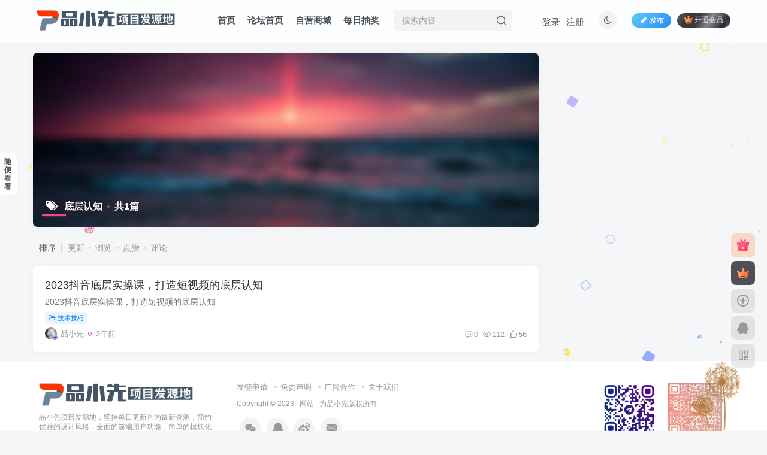

--- FILE ---
content_type: text/html; charset=UTF-8
request_url: https://s.mm.yn.cn/tag/%E5%BA%95%E5%B1%82%E8%AE%A4%E7%9F%A5
body_size: 13618
content:
<!DOCTYPE HTML>
<html lang="zh-Hans">
<head>
	<meta charset="UTF-8">
	<link rel="dns-prefetch" href="//apps.bdimg.com">
	<meta http-equiv="X-UA-Compatible" content="IE=edge,chrome=1">
	<meta name="viewport" content="width=device-width, initial-scale=1.0, user-scalable=0, minimum-scale=1.0, maximum-scale=0.0, viewport-fit=cover">
	<meta http-equiv="Cache-Control" content="no-transform" />
	<meta http-equiv="Cache-Control" content="no-siteapp" />
	<meta name='robots' content='max-image-preview:large' />
<title>底层认知-品小先-项目发源地</title><meta name="keywords" content="底层认知">
<meta name="description" content="底层认知-品小先-项目发源地">
<link rel="canonical" href="https://s.mm.yn.cn/tag/%E5%BA%95%E5%B1%82%E8%AE%A4%E7%9F%A5" /><link rel='stylesheet' id='wp-block-library-css' href='https://s.mm.yn.cn/wp-includes/css/dist/block-library/style.min.css?ver=6.4.7' type='text/css' media='all' />
<style id='classic-theme-styles-inline-css' type='text/css'>
/*! This file is auto-generated */
.wp-block-button__link{color:#fff;background-color:#32373c;border-radius:9999px;box-shadow:none;text-decoration:none;padding:calc(.667em + 2px) calc(1.333em + 2px);font-size:1.125em}.wp-block-file__button{background:#32373c;color:#fff;text-decoration:none}
</style>
<style id='global-styles-inline-css' type='text/css'>
body{--wp--preset--color--black: #000000;--wp--preset--color--cyan-bluish-gray: #abb8c3;--wp--preset--color--white: #ffffff;--wp--preset--color--pale-pink: #f78da7;--wp--preset--color--vivid-red: #cf2e2e;--wp--preset--color--luminous-vivid-orange: #ff6900;--wp--preset--color--luminous-vivid-amber: #fcb900;--wp--preset--color--light-green-cyan: #7bdcb5;--wp--preset--color--vivid-green-cyan: #00d084;--wp--preset--color--pale-cyan-blue: #8ed1fc;--wp--preset--color--vivid-cyan-blue: #0693e3;--wp--preset--color--vivid-purple: #9b51e0;--wp--preset--gradient--vivid-cyan-blue-to-vivid-purple: linear-gradient(135deg,rgba(6,147,227,1) 0%,rgb(155,81,224) 100%);--wp--preset--gradient--light-green-cyan-to-vivid-green-cyan: linear-gradient(135deg,rgb(122,220,180) 0%,rgb(0,208,130) 100%);--wp--preset--gradient--luminous-vivid-amber-to-luminous-vivid-orange: linear-gradient(135deg,rgba(252,185,0,1) 0%,rgba(255,105,0,1) 100%);--wp--preset--gradient--luminous-vivid-orange-to-vivid-red: linear-gradient(135deg,rgba(255,105,0,1) 0%,rgb(207,46,46) 100%);--wp--preset--gradient--very-light-gray-to-cyan-bluish-gray: linear-gradient(135deg,rgb(238,238,238) 0%,rgb(169,184,195) 100%);--wp--preset--gradient--cool-to-warm-spectrum: linear-gradient(135deg,rgb(74,234,220) 0%,rgb(151,120,209) 20%,rgb(207,42,186) 40%,rgb(238,44,130) 60%,rgb(251,105,98) 80%,rgb(254,248,76) 100%);--wp--preset--gradient--blush-light-purple: linear-gradient(135deg,rgb(255,206,236) 0%,rgb(152,150,240) 100%);--wp--preset--gradient--blush-bordeaux: linear-gradient(135deg,rgb(254,205,165) 0%,rgb(254,45,45) 50%,rgb(107,0,62) 100%);--wp--preset--gradient--luminous-dusk: linear-gradient(135deg,rgb(255,203,112) 0%,rgb(199,81,192) 50%,rgb(65,88,208) 100%);--wp--preset--gradient--pale-ocean: linear-gradient(135deg,rgb(255,245,203) 0%,rgb(182,227,212) 50%,rgb(51,167,181) 100%);--wp--preset--gradient--electric-grass: linear-gradient(135deg,rgb(202,248,128) 0%,rgb(113,206,126) 100%);--wp--preset--gradient--midnight: linear-gradient(135deg,rgb(2,3,129) 0%,rgb(40,116,252) 100%);--wp--preset--font-size--small: 13px;--wp--preset--font-size--medium: 20px;--wp--preset--font-size--large: 36px;--wp--preset--font-size--x-large: 42px;--wp--preset--spacing--20: 0.44rem;--wp--preset--spacing--30: 0.67rem;--wp--preset--spacing--40: 1rem;--wp--preset--spacing--50: 1.5rem;--wp--preset--spacing--60: 2.25rem;--wp--preset--spacing--70: 3.38rem;--wp--preset--spacing--80: 5.06rem;--wp--preset--shadow--natural: 6px 6px 9px rgba(0, 0, 0, 0.2);--wp--preset--shadow--deep: 12px 12px 50px rgba(0, 0, 0, 0.4);--wp--preset--shadow--sharp: 6px 6px 0px rgba(0, 0, 0, 0.2);--wp--preset--shadow--outlined: 6px 6px 0px -3px rgba(255, 255, 255, 1), 6px 6px rgba(0, 0, 0, 1);--wp--preset--shadow--crisp: 6px 6px 0px rgba(0, 0, 0, 1);}:where(.is-layout-flex){gap: 0.5em;}:where(.is-layout-grid){gap: 0.5em;}body .is-layout-flow > .alignleft{float: left;margin-inline-start: 0;margin-inline-end: 2em;}body .is-layout-flow > .alignright{float: right;margin-inline-start: 2em;margin-inline-end: 0;}body .is-layout-flow > .aligncenter{margin-left: auto !important;margin-right: auto !important;}body .is-layout-constrained > .alignleft{float: left;margin-inline-start: 0;margin-inline-end: 2em;}body .is-layout-constrained > .alignright{float: right;margin-inline-start: 2em;margin-inline-end: 0;}body .is-layout-constrained > .aligncenter{margin-left: auto !important;margin-right: auto !important;}body .is-layout-constrained > :where(:not(.alignleft):not(.alignright):not(.alignfull)){max-width: var(--wp--style--global--content-size);margin-left: auto !important;margin-right: auto !important;}body .is-layout-constrained > .alignwide{max-width: var(--wp--style--global--wide-size);}body .is-layout-flex{display: flex;}body .is-layout-flex{flex-wrap: wrap;align-items: center;}body .is-layout-flex > *{margin: 0;}body .is-layout-grid{display: grid;}body .is-layout-grid > *{margin: 0;}:where(.wp-block-columns.is-layout-flex){gap: 2em;}:where(.wp-block-columns.is-layout-grid){gap: 2em;}:where(.wp-block-post-template.is-layout-flex){gap: 1.25em;}:where(.wp-block-post-template.is-layout-grid){gap: 1.25em;}.has-black-color{color: var(--wp--preset--color--black) !important;}.has-cyan-bluish-gray-color{color: var(--wp--preset--color--cyan-bluish-gray) !important;}.has-white-color{color: var(--wp--preset--color--white) !important;}.has-pale-pink-color{color: var(--wp--preset--color--pale-pink) !important;}.has-vivid-red-color{color: var(--wp--preset--color--vivid-red) !important;}.has-luminous-vivid-orange-color{color: var(--wp--preset--color--luminous-vivid-orange) !important;}.has-luminous-vivid-amber-color{color: var(--wp--preset--color--luminous-vivid-amber) !important;}.has-light-green-cyan-color{color: var(--wp--preset--color--light-green-cyan) !important;}.has-vivid-green-cyan-color{color: var(--wp--preset--color--vivid-green-cyan) !important;}.has-pale-cyan-blue-color{color: var(--wp--preset--color--pale-cyan-blue) !important;}.has-vivid-cyan-blue-color{color: var(--wp--preset--color--vivid-cyan-blue) !important;}.has-vivid-purple-color{color: var(--wp--preset--color--vivid-purple) !important;}.has-black-background-color{background-color: var(--wp--preset--color--black) !important;}.has-cyan-bluish-gray-background-color{background-color: var(--wp--preset--color--cyan-bluish-gray) !important;}.has-white-background-color{background-color: var(--wp--preset--color--white) !important;}.has-pale-pink-background-color{background-color: var(--wp--preset--color--pale-pink) !important;}.has-vivid-red-background-color{background-color: var(--wp--preset--color--vivid-red) !important;}.has-luminous-vivid-orange-background-color{background-color: var(--wp--preset--color--luminous-vivid-orange) !important;}.has-luminous-vivid-amber-background-color{background-color: var(--wp--preset--color--luminous-vivid-amber) !important;}.has-light-green-cyan-background-color{background-color: var(--wp--preset--color--light-green-cyan) !important;}.has-vivid-green-cyan-background-color{background-color: var(--wp--preset--color--vivid-green-cyan) !important;}.has-pale-cyan-blue-background-color{background-color: var(--wp--preset--color--pale-cyan-blue) !important;}.has-vivid-cyan-blue-background-color{background-color: var(--wp--preset--color--vivid-cyan-blue) !important;}.has-vivid-purple-background-color{background-color: var(--wp--preset--color--vivid-purple) !important;}.has-black-border-color{border-color: var(--wp--preset--color--black) !important;}.has-cyan-bluish-gray-border-color{border-color: var(--wp--preset--color--cyan-bluish-gray) !important;}.has-white-border-color{border-color: var(--wp--preset--color--white) !important;}.has-pale-pink-border-color{border-color: var(--wp--preset--color--pale-pink) !important;}.has-vivid-red-border-color{border-color: var(--wp--preset--color--vivid-red) !important;}.has-luminous-vivid-orange-border-color{border-color: var(--wp--preset--color--luminous-vivid-orange) !important;}.has-luminous-vivid-amber-border-color{border-color: var(--wp--preset--color--luminous-vivid-amber) !important;}.has-light-green-cyan-border-color{border-color: var(--wp--preset--color--light-green-cyan) !important;}.has-vivid-green-cyan-border-color{border-color: var(--wp--preset--color--vivid-green-cyan) !important;}.has-pale-cyan-blue-border-color{border-color: var(--wp--preset--color--pale-cyan-blue) !important;}.has-vivid-cyan-blue-border-color{border-color: var(--wp--preset--color--vivid-cyan-blue) !important;}.has-vivid-purple-border-color{border-color: var(--wp--preset--color--vivid-purple) !important;}.has-vivid-cyan-blue-to-vivid-purple-gradient-background{background: var(--wp--preset--gradient--vivid-cyan-blue-to-vivid-purple) !important;}.has-light-green-cyan-to-vivid-green-cyan-gradient-background{background: var(--wp--preset--gradient--light-green-cyan-to-vivid-green-cyan) !important;}.has-luminous-vivid-amber-to-luminous-vivid-orange-gradient-background{background: var(--wp--preset--gradient--luminous-vivid-amber-to-luminous-vivid-orange) !important;}.has-luminous-vivid-orange-to-vivid-red-gradient-background{background: var(--wp--preset--gradient--luminous-vivid-orange-to-vivid-red) !important;}.has-very-light-gray-to-cyan-bluish-gray-gradient-background{background: var(--wp--preset--gradient--very-light-gray-to-cyan-bluish-gray) !important;}.has-cool-to-warm-spectrum-gradient-background{background: var(--wp--preset--gradient--cool-to-warm-spectrum) !important;}.has-blush-light-purple-gradient-background{background: var(--wp--preset--gradient--blush-light-purple) !important;}.has-blush-bordeaux-gradient-background{background: var(--wp--preset--gradient--blush-bordeaux) !important;}.has-luminous-dusk-gradient-background{background: var(--wp--preset--gradient--luminous-dusk) !important;}.has-pale-ocean-gradient-background{background: var(--wp--preset--gradient--pale-ocean) !important;}.has-electric-grass-gradient-background{background: var(--wp--preset--gradient--electric-grass) !important;}.has-midnight-gradient-background{background: var(--wp--preset--gradient--midnight) !important;}.has-small-font-size{font-size: var(--wp--preset--font-size--small) !important;}.has-medium-font-size{font-size: var(--wp--preset--font-size--medium) !important;}.has-large-font-size{font-size: var(--wp--preset--font-size--large) !important;}.has-x-large-font-size{font-size: var(--wp--preset--font-size--x-large) !important;}
.wp-block-navigation a:where(:not(.wp-element-button)){color: inherit;}
:where(.wp-block-post-template.is-layout-flex){gap: 1.25em;}:where(.wp-block-post-template.is-layout-grid){gap: 1.25em;}
:where(.wp-block-columns.is-layout-flex){gap: 2em;}:where(.wp-block-columns.is-layout-grid){gap: 2em;}
.wp-block-pullquote{font-size: 1.5em;line-height: 1.6;}
</style>
<link rel='stylesheet' id='_bootstrap-css' href='https://s.mm.yn.cn/wp-content/themes/zibll/css/bootstrap.min.css?ver=7.3' type='text/css' media='all' />
<link rel='stylesheet' id='_fontawesome-css' href='https://s.mm.yn.cn/wp-content/themes/zibll/css/font-awesome.min.css?ver=7.3' type='text/css' media='all' />
<link rel='stylesheet' id='_main-css' href='https://s.mm.yn.cn/wp-content/themes/zibll/css/main.min.css?ver=7.3' type='text/css' media='all' />
<link rel='stylesheet' id='_forums-css' href='https://s.mm.yn.cn/wp-content/themes/zibll/inc/functions/bbs/assets/css/main.min.css?ver=7.3' type='text/css' media='all' />
<script type="text/javascript" src="https://s.mm.yn.cn/wp-content/themes/zibll/js/libs/jquery.min.js?ver=7.3" id="jquery-js"></script>
<style>::-webkit-scrollbar{width:6px;height:1px}::-webkit-scrollbar-thumb{background-color:#07e6f6;background-image:-webkit-linear-gradient(45deg,rgb(236,174,6)25%,transparent 25%,transparent 50%,rgb(10,77,246)50%,rgb(241,9,28)75%,transparent 75%,transparent)}::-webkit-scrollbar-track{background:white;border-radius:20px}</style>
<style>.navbar-brand{position:relative;overflow:hidden;margin:0px 0 0 0px}.navbar-brand:before{content:"";position:absolute;left:-665px;top:-460px;width:200px;height:15px;background-color:rgba(255,255,255,.5);-webkit-transform:rotate(-45deg);-moz-transform:rotate(-45deg);-ms-transform:rotate(-45deg);-o-transform:rotate(-45deg);transform:rotate(-45deg);-webkit-animation:searchLights 10s ease-in 0s infinite;-o-animation:searchLights 6s ease-in 0s infinite;animation:searchLights 10s ease-in 0s infinite}@-moz-keyframes searchLights{50%{left:-120px;top:0}65%{left:350px;top:0px}}@keyframes searchLights{40%{left:-120px;top:0}60%{left:350px;top:0px}80%{left:-120px;top:0px}}</style>
<script>var OriginTitile = document.title,titleTime;document.addEventListener("visibilitychange",function() {if (document.hidden) {document.title = "你别走吖 ʕ ᵔᴥᵔ ʔ"; clearTimeout(titleTime) } else {document.title = "欢迎回来o( ❛ᴗ❛ " ; titleTime = setTimeout(function(){ document.title = OriginTitile}, 2000)}});</script>
<link rel="stylesheet" href="/wp-content/plugins/zibll_Add_ons_MJ/css/yuansufuhao.css" />
<script>$('head').before('<div class="container1"><div class="inner-container1"><div class="shape"></div></div><div class="inner-container1"><div class="shape"></div></div></div>');</script>
<script src="/wp-content/plugins/zibll_Add_ons_MJ/js/yuansufuhao.min.js"></script>
<script>$(document).ready(function(){var html='';for(var i=1;i<=50;i++){html+='<div class="shape-container--'+i+' shape-animation"><div class="random-shape"></div></div>'}document.querySelector('.shape').innerHTML+=html});</script>
<link rel='shortcut icon' href='https://s.mm.yn.cn/wp-content/uploads/2023/09/logo.png'><link rel='icon' href='https://s.mm.yn.cn/wp-content/uploads/2023/09/logo.png'><link rel='apple-touch-icon-precomposed' href='http://s.mm.yn.cn/wp-content/themes/zibll/img/icon.png'><meta name='msapplication-TileImage' content='http://s.mm.yn.cn/wp-content/themes/zibll/img/icon.png'><style>body{--theme-color:#f04494;--focus-shadow-color:rgba(240,68,148,.4);--focus-color-opacity1:rgba(240,68,148,.1);--mian-max-width:1200px;}.enlighter-default .enlighter{max-height:400px;overflow-y:auto !important;}.enlighter-toolbar{display:none !important;}@media (max-width:640px) {
		.meta-right .meta-like{
			display: unset !important;
		}
	}</style><meta name='apple-mobile-web-app-title' content='品小先-项目发源地'><!--[if IE]><script src="https://s.mm.yn.cn/wp-content/themes/zibll/js/libs/html5.min.js"></script><![endif]--><style type="text/css" id="qj_dh_css">.qjdh_no3{position:relative;top:-10px;left:-4px;transform:scale(1)}.qjdh_no3>div:nth-child(1){top:20px;left:0;-webkit-animation:line-spin-fade-loader 1.2s -.84s infinite ease-in-out;animation:line-spin-fade-loader 1.2s -.84s infinite ease-in-out}.qjdh_no3>div:nth-child(2){top:13.64px;left:13.64px;-webkit-transform:rotate(-45deg);transform:rotate(-45deg);-webkit-animation:line-spin-fade-loader 1.2s -.72s infinite ease-in-out;animation:line-spin-fade-loader 1.2s -.72s infinite ease-in-out}.qjdh_no3>div:nth-child(3){top:0;left:20px;-webkit-transform:rotate(90deg);transform:rotate(90deg);-webkit-animation:line-spin-fade-loader 1.2s -.6s infinite ease-in-out;animation:line-spin-fade-loader 1.2s -.6s infinite ease-in-out}.qjdh_no3>div:nth-child(4){top:-13.64px;left:13.64px;-webkit-transform:rotate(45deg);transform:rotate(45deg);-webkit-animation:line-spin-fade-loader 1.2s -.48s infinite ease-in-out;animation:line-spin-fade-loader 1.2s -.48s infinite ease-in-out}.qjdh_no3>div:nth-child(5){top:-20px;left:0;-webkit-animation:line-spin-fade-loader 1.2s -.36s infinite ease-in-out;animation:line-spin-fade-loader 1.2s -.36s infinite ease-in-out}.qjdh_no3>div:nth-child(6){top:-13.64px;left:-13.64px;-webkit-transform:rotate(-45deg);transform:rotate(-45deg);-webkit-animation:line-spin-fade-loader 1.2s -.24s infinite ease-in-out;animation:line-spin-fade-loader 1.2s -.24s infinite ease-in-out}.qjdh_no3>div:nth-child(7){top:0;left:-20px;-webkit-transform:rotate(90deg);transform:rotate(90deg);-webkit-animation:line-spin-fade-loader 1.2s -.12s infinite ease-in-out;animation:line-spin-fade-loader 1.2s -.12s infinite ease-in-out}.qjdh_no3>div:nth-child(8){top:13.64px;left:-13.64px;-webkit-transform:rotate(45deg);transform:rotate(45deg);-webkit-animation:line-spin-fade-loader 1.2s 0s infinite ease-in-out;animation:line-spin-fade-loader 1.2s 0s infinite ease-in-out}.qjdh_no3>div{position:absolute;margin:2px;width:4px;width:5px;height:35px;height:15px;border-radius:2px;background-color:#1487ff;-webkit-animation-fill-mode:both;animation-fill-mode:both}@-webkit-keyframes line-spin-fade-loader{50%{opacity:.3}to{opacity:1}}@keyframes line-spin-fade-loader{50%{opacity:.3}to{opacity:1}}</style>	</head>
<body class="archive tag tag-270 white-theme nav-fixed site-layout-2">
	<div class="qjl qj_loading" style="position: fixed;background:var(--main-bg-color);width: 100%;margin-top:-150px;height:300%;z-index: 99999999"><div style="position:fixed;top:0;left:0;bottom:0;right:0;display:flex;align-items:center;justify-content:center"><div class="qjdh_no3"><div></div><div></div><div></div><div></div><div></div><div></div><div></div><div></div></div></div></div>		    <header class="header header-layout-2">
        <nav class="navbar navbar-top center">
            <div class="container-fluid container-header">
                <div class="navbar-header">
			<div class="navbar-brand"><a class="navbar-logo" href="https://s.mm.yn.cn"><img src="http://s.mm.yn.cn/wp-content/uploads/2023/12/品小先-newlogo.png" switch-src="http://s.mm.yn.cn/wp-content/uploads/2023/09/image.psd-2.png" alt="品小先-项目发源地" >
			</a></div>
			<button type="button" data-toggle-class data-target=".mobile-navbar" class="navbar-toggle"><svg class="icon em12" aria-hidden="true" data-viewBox="0 0 1024 1024" viewBox="0 0 1024 1024"><use xlink:href="#icon-menu"></use></svg></button><a class="main-search-btn navbar-toggle" href="javascript:;"><svg class="icon" aria-hidden="true"><use xlink:href="#icon-search"></use></svg></a>
		</div>                <div class="collapse navbar-collapse">
                    <ul class="nav navbar-nav"><li id="menu-item-20" class="menu-item menu-item-type-custom menu-item-object-custom menu-item-home menu-item-20"><a href="http://s.mm.yn.cn/">首页</a></li>
<li id="menu-item-21" class="menu-item menu-item-type-post_type menu-item-object-page menu-item-21"><a href="https://s.mm.yn.cn/forums">论坛首页</a></li>
<li id="menu-item-27" class="menu-item menu-item-type-custom menu-item-object-custom menu-item-27"><a href="https://fka.mm.yn.cn/">自营商城</a></li>
<li id="menu-item-580" class="menu-item menu-item-type-post_type menu-item-object-page menu-item-580"><a href="https://s.mm.yn.cn/pinxiaoxian-choujiang">每日抽奖</a></li>
</ul><form method="get" class="navbar-form navbar-left hover-show" action="https://s.mm.yn.cn/"><div class="form-group relative dropdown"><input type="text" class="form-control search-input focus-show" name="s" placeholder="搜索内容"><div class="abs-right muted-3-color"><button type="submit" tabindex="3" class="null"><svg class="icon" aria-hidden="true"><use xlink:href="#icon-search"></use></svg></button></div><div class=" lazyload" remote-box="https://s.mm.yn.cn/wp-admin/admin-ajax.php?action=menu_search" lazyload-action="ias"> </div></div></form><div class="navbar-form navbar-right hide show-nav-but" style="margin-right:-20px;"><a data-toggle-class data-target=".nav.navbar-nav" href="javascript:;" class="but"><svg class="" aria-hidden="true" data-viewBox="0 0 1024 1024" viewBox="0 0 1024 1024"><use xlink:href="#icon-menu_2"></use></svg></a></div><div class="navbar-form navbar-right navbar-but"><span class="newadd-btns hover-show but nowave jb-blue radius">
                    <i class="fa fa-fw fa-pencil"></i>发布
                    <div class="hover-show-con dropdown-menu drop-newadd"><a class="btn-newadd" href="https://s.mm.yn.cn/newposts"><icon class="jb-green"><i class="fa fa-pencil-square"></i></icon><text>文章投稿</text></a><a class="signin-loader btn-newadd" href="javascript:;"><icon class="jb-pink"><svg class="icon" aria-hidden="true"><use xlink:href="#icon-topic"></use></svg></icon><text>创建话题</text></a><a class="signin-loader plate-add btn-newadd" href="javascript:;"><icon class="jb-yellow"><svg class="icon" aria-hidden="true"><use xlink:href="#icon-plate-fill"></use></svg></icon><text>创建版块</text></a><a class="btn-newadd" href="https://s.mm.yn.cn/posts-edit"><icon class="jb-blue"><svg class="icon" aria-hidden="true"><use xlink:href="#icon-posts"></use></svg></icon><text>发布帖子</text></a></div>
                </span><span class="hover-show inline-block"><a class="signin-loader but jb-red radius payvip-icon ml10" href="javascript:;"><svg class="em12 mr3" aria-hidden="true" data-viewBox="0 0 1024 1024" viewBox="0 0 1024 1024"><use xlink:href="#icon-vip_1"></use></svg>开通会员</a><div class="sub-menu hover-show-con sub-vip-card"><div class="vip-card pointer level-1 vip-theme1 signin-loader" vip-level="1">
    <div class="abs-center vip-baicon"><img  class="lazyload img-icon " src="https://s.mm.yn.cn/wp-content/themes/zibll/img/thumbnail-null.svg" data-src="http://s.mm.yn.cn/wp-content/themes/zibll/img/vip-1.svg" title="赞助会员" alt="赞助会员"></div><div class="vip-img abs-right"><img  class="lazyload img-icon " src="https://s.mm.yn.cn/wp-content/themes/zibll/img/thumbnail-null.svg" data-src="http://s.mm.yn.cn/wp-content/themes/zibll/img/vip-1.svg" title="赞助会员" alt="赞助会员"></div><div class="relative"><div class="vip-name mb10"><span class="mr6"><img  class="lazyload img-icon " src="https://s.mm.yn.cn/wp-content/themes/zibll/img/thumbnail-null.svg" data-src="http://s.mm.yn.cn/wp-content/themes/zibll/img/vip-1.svg" title="赞助会员" alt="赞助会员"></span>开通赞助会员</div><ul class="mb10 relative"><li>全站资源折扣购买</li>
<li>部分内容免费阅读</li>
<li>全站资源最低1折购买</li>
<li>VIP用户专属QQ群</li></ul><a class="but jb-blue radius payvip-button" href="javascript:;">开通赞助会员</a></div>
    </div><div class="vip-card pointer level-2 vip-theme2 signin-loader" vip-level="2">
    <div class="abs-center vip-baicon"><img  class="lazyload img-icon " src="https://s.mm.yn.cn/wp-content/themes/zibll/img/thumbnail-null.svg" data-src="http://s.mm.yn.cn/wp-content/themes/zibll/img/vip-2.svg" title="超级会员" alt="超级会员"></div><div class="vip-img abs-right"><img  class="lazyload img-icon " src="https://s.mm.yn.cn/wp-content/themes/zibll/img/thumbnail-null.svg" data-src="http://s.mm.yn.cn/wp-content/themes/zibll/img/vip-2.svg" title="超级会员" alt="超级会员"></div><div class="relative"><div class="vip-name mb10"><span class="mr6"><img  class="lazyload img-icon " src="https://s.mm.yn.cn/wp-content/themes/zibll/img/thumbnail-null.svg" data-src="http://s.mm.yn.cn/wp-content/themes/zibll/img/vip-2.svg" title="超级会员" alt="超级会员"></span>开通超级会员</div><ul class="mb10 relative"><li>全站资源【为你开放】</li>
<li>全站内容免费阅读</li>
<li>一对一技术指导</li>
<li>VIP用户专属QQ群</li></ul><a class="but jb-blue radius payvip-button" href="javascript:;">开通超级会员</a></div>
    </div></div></span></div><div class="navbar-form navbar-right"><a href="javascript:;" class="toggle-theme toggle-radius"><i class="fa fa-toggle-theme"></i></a></div><div class="navbar-form navbar-right navbar-text">
					<ul class="list-inline splitters relative">
						<li><a href="javascript:;" class="signin-loader">登录</a></li><li><a href="javascript:;" class="signup-loader">注册</a></li>
					</ul>
				</div>                </div>
            </div>
        </nav>
    </header>

    <div class="mobile-header">
        <nav mini-touch="mobile-nav" touch-direction="left" class="mobile-navbar visible-xs-block scroll-y mini-scrollbar left">
            <a href="javascript:;" class="toggle-theme toggle-radius"><i class="fa fa-toggle-theme"></i></a><ul class="mobile-menus theme-box"><li class="menu-item menu-item-type-custom menu-item-object-custom menu-item-home menu-item-20"><a href="http://s.mm.yn.cn/">首页</a></li>
<li class="menu-item menu-item-type-post_type menu-item-object-page menu-item-21"><a href="https://s.mm.yn.cn/forums">论坛首页</a></li>
<li class="menu-item menu-item-type-custom menu-item-object-custom menu-item-27"><a href="https://fka.mm.yn.cn/">自营商城</a></li>
<li class="menu-item menu-item-type-post_type menu-item-object-page menu-item-580"><a href="https://s.mm.yn.cn/pinxiaoxian-choujiang">每日抽奖</a></li>
</ul><div class="posts-nav-box" data-title="文章目录"></div><div class="sub-user-box"><div class="text-center"><div><a class="em09 signin-loader but jb-red radius4 payvip-icon btn-block mt10" href="javascript:;"><svg class="em12 mr10" aria-hidden="true" data-viewBox="0 0 1024 1024" viewBox="0 0 1024 1024"><use xlink:href="#icon-vip_1"></use></svg>开通会员 尊享会员权益</a></div><div class="flex jsa header-user-href"><a href="javascript:;" class="signin-loader"><div class="badg mb6 toggle-radius c-blue"><svg class="icon" aria-hidden="true" data-viewBox="50 0 924 924" viewBox="50 0 924 924"><use xlink:href="#icon-user"></use></svg></div><div class="c-blue">登录</div></a><a href="javascript:;" class="signup-loader"><div class="badg mb6 toggle-radius c-green"><svg class="icon" aria-hidden="true"><use xlink:href="#icon-signup"></use></svg></div><div class="c-green">注册</div></a><a target="_blank" href="https://s.mm.yn.cn/user-sign?tab=resetpassword&redirect_to=https%3A%2F%2Fs.mm.yn.cn%2Ftag%2F%25E5%25BA%2595%25E5%25B1%2582%25E8%25AE%25A4%25E7%259F%25A5"><div class="badg mb6 toggle-radius c-purple"><svg class="icon" aria-hidden="true"><use xlink:href="#icon-user_rp"></use></svg></div><div class="c-purple">找回密码</div></a></div></div><p class="social-separator separator muted-3-color em09 mt10">快速登录</p><div class="social_loginbar"><a title="QQ登录" href="https://s.mm.yn.cn/oauth/qq?rurl=https%3A%2F%2Fs.mm.yn.cn%2Ftag%2F%25E5%25BA%2595%25E5%25B1%2582%25E8%25AE%25A4%25E7%259F%25A5" class="social-login-item qq toggle-radius"><i class="fa fa-qq" aria-hidden="true"></i></a></div></div><div class="mobile-nav-widget"></div>        </nav>
        <div class="fixed-body" data-close=".mobile-navbar"></div>
    </div>
    <div class="container fluid-widget"></div><main role="main" class="container">
	<div class="content-wrap">
		<div class="content-layout">
						    <div win-ajax-replace="page-cover" class="page-cover zib-widget">
        <img  class="lazyload fit-cover" src="https://s.mm.yn.cn/wp-content/themes/zibll/img/thumbnail-lg.svg" data-src="http://s.mm.yn.cn/wp-content/themes/zibll/img/user_t.jpg">
        <div class="absolute linear-mask"></div>
        <div class="list-inline box-body page-cover-con">
            <div class="title-h-left">
                <b><i class="fa fa-tags em12 mr10 ml6" aria-hidden="true"></i>底层认知<span class="icon-spot">共1篇</span></b>
            </div>
            <div class="em09 page-desc"></div>
        </div>
            </div>
<div class="posts-row ajaxpager"><div class="ajax-option ajax-replace" win-ajax-replace="filter"><div class="flex ac"><div class="option-dropdown splitters-this-r dropdown flex0">排序</div><ul class="list-inline scroll-x mini-scrollbar option-items"><a ajax-replace="true" class="ajax-next" href="https://s.mm.yn.cn/tag/%E5%BA%95%E5%B1%82%E8%AE%A4%E7%9F%A5?orderby=modified">更新</a><a ajax-replace="true" class="ajax-next" href="https://s.mm.yn.cn/tag/%E5%BA%95%E5%B1%82%E8%AE%A4%E7%9F%A5?orderby=views">浏览</a><a ajax-replace="true" class="ajax-next" href="https://s.mm.yn.cn/tag/%E5%BA%95%E5%B1%82%E8%AE%A4%E7%9F%A5?orderby=like">点赞</a><a ajax-replace="true" class="ajax-next" href="https://s.mm.yn.cn/tag/%E5%BA%95%E5%B1%82%E8%AE%A4%E7%9F%A5?orderby=comment_count">评论</a></ul></div></div><div></div><posts class="posts-item list ajax-item no-thumb flex"><div class="item-body flex xx flex1 jsb"><h2 class="item-heading"><a href="https://s.mm.yn.cn/307.html">2023抖音底层实操课，打造短视频的底层认知</a></h2><div class="item-excerpt muted-color text-ellipsis mb6">2023抖音底层实操课，打造短视频的底层认知 </div><div><div class="item-tags scroll-x no-scrollbar mb6"><a class="but c-blue" title="查看更多分类文章" href="https://s.mm.yn.cn/category/%e6%8a%80%e6%9c%af%e6%95%99%e7%a8%8b"><i class="fa fa-folder-open-o" aria-hidden="true"></i>技术技巧</a></div><div class="item-meta muted-2-color flex jsb ac"><item class="meta-author flex ac"><a href="https://s.mm.yn.cn/author/3"><span class="avatar-mini"><img alt="品小先的头像-品小先-项目发源地" src="http://s.mm.yn.cn/wp-content/themes/zibll/img/avatar-default.png" data-src="//s.mm.yn.cn/wp-content/uploads/2023/08/F20737B8-1602-4B78-A736-BBBC2F6EAB11-150x150.png" class="lazyload avatar avatar-id-3"><img class="lazyload avatar-badge" src="https://s.mm.yn.cn/wp-content/themes/zibll/img/thumbnail.svg" data-src="http://s.mm.yn.cn/wp-content/themes/zibll/img/vip-2.svg" data-toggle="tooltip" title="超级会员" alt="超级会员"></span></a><span class="hide-sm ml6">品小先</span><span title="2023-09-01 14:46:17" class="icon-circle">3年前</span></item><div class="meta-right"><item class="meta-comm"><a data-toggle="tooltip" title="去评论" href="https://s.mm.yn.cn/307.html#respond"><svg class="icon" aria-hidden="true"><use xlink:href="#icon-comment"></use></svg>0</a></item><item class="meta-view"><svg class="icon" aria-hidden="true"><use xlink:href="#icon-view"></use></svg>112</item><item class="meta-like"><svg class="icon" aria-hidden="true"><use xlink:href="#icon-like"></use></svg>56</item></div></div></div></div></posts></div>					</div>
	</div>
	<div class="sidebar">
	</div>
</main>
<div class="container fluid-widget"></div><footer class="footer">
		<div class="container-fluid container-footer">
		<ul class="list-inline"><li class="hidden-xs" style="max-width: 300px;"><p><a class="footer-logo" href="https://s.mm.yn.cn" title="品小先-项目发源地">
                    <img src="https://s.mm.yn.cn/wp-content/themes/zibll/img/thumbnail-sm.svg" data-src="http://s.mm.yn.cn/wp-content/uploads/2023/12/品小先-newlogo.png" switch-src="http://s.mm.yn.cn/wp-content/uploads/2023/09/image.psd-2.png" alt="品小先-项目发源地" class="lazyload" style="height: 40px;">
                </a></p><div class="footer-muted em09">品小先项目发源地，坚持每日更新且为最新资源，简约优雅的设计风格，全面的前端用户功能，简单的模块化配置，欢迎您的体验</div></li><li style="max-width: 550px;"><p class="fcode-links"><a href="https://s.mm.yn.cn/">友链申请</a>
<a href="https://s.mm.yn.cn">免责声明</a>
<a href="https://s.mm.yn.cn">广告合作</a>
<a href="https://mm.yn.cn">关于我们</a></p><div class="footer-muted em09">Copyright © 2023 · <a href="http://s.mm.yn.cn">网站</a> · 为<a target="_blank" href="https://s.mm.yn.cn">品小先</a>版权所有.</div><div class="footer-contact mt10"><a class="toggle-radius hover-show nowave" href="javascript:;"><svg class="icon" aria-hidden="true"><use xlink:href="#icon-d-wechat"></use></svg><div class="hover-show-con footer-wechat-img"><img style="box-shadow: 0 5px 10px rgba(0,0,0,.2); border-radius:4px;" height="100" class="lazyload" src="https://s.mm.yn.cn/wp-content/themes/zibll/img/thumbnail-sm.svg" data-src="http://s.mm.yn.cn/wp-content/uploads/2023/09/1693631241216.png" alt="扫一扫加微信-品小先-项目发源地"></div></a><a class="toggle-radius" data-toggle="tooltip" target="_blank" title="QQ联系" href="http://wpa.qq.com/msgrd?v=3&uin=853811278&site=qq&menu=yes"><svg class="icon" aria-hidden="true" data-viewBox="-50 0 1100 1100" viewBox="-50 0 1100 1100"><use xlink:href="#icon-d-qq"></use></svg></a><a class="toggle-radius" data-toggle="tooltip" title="微博" href="https://s.mm.yn.cn/"><svg class="icon" aria-hidden="true"><use xlink:href="#icon-d-weibo"></use></svg></a><a class="toggle-radius" data-toggle="tooltip" title="发邮件" href="mailto:853811278@QQ.COM"><svg class="icon" aria-hidden="true" data-viewBox="-20 80 1024 1024" viewBox="-20 80 1024 1024"><use xlink:href="#icon-d-email"></use></svg></a></div></li><li><div class="footer-miniimg" data-toggle="tooltip" title="扫码加Telegram">
            <p>
            <img class="lazyload" src="https://s.mm.yn.cn/wp-content/themes/zibll/img/thumbnail-sm.svg" data-src="http://s.mm.yn.cn/wp-content/uploads/2023/09/1693632050854.png" alt="扫码加Telegram-品小先-项目发源地">
            </p>
            <span class="opacity8 em09">扫码加Telegram</span>
        </div><div class="footer-miniimg" data-toggle="tooltip" title="扫码加微信">
            <p>
            <img class="lazyload" src="https://s.mm.yn.cn/wp-content/themes/zibll/img/thumbnail-sm.svg" data-src="http://s.mm.yn.cn/wp-content/uploads/2023/09/1693631241216.png" alt="扫码加微信-品小先-项目发源地">
            </p>
            <span class="opacity8 em09">扫码加微信</span>
        </div></li></ul>	</div>
</footer>
<div class="wiiuii_layout"><svg class="editorial"xmlns="http://www.w3.org/2000/svg"xmlns:xlink="http://www.w3.org/1999/xlink"viewBox="0 24 150 28"preserveAspectRatio="none"><defs><path id="gentle-wave"d="M-160 44c30 0 58-18 88-18s 58 18 88 18 58-18 88-18 58 18 88 18 v44h-352z"/></defs><g class="parallax"><use xlink:href="#gentle-wave"x="50"y="0"fill="#4579e2"/><use xlink:href="#gentle-wave"x="50"y="3"fill="#3461c1"/><use xlink:href="#gentle-wave"x="50"y="6"fill="#2d55aa"/></g></svg></div><style>.parallax>use{animation:move-forever 12s linear infinite}.parallax>use:nth-child(1){animation-delay:-2s}.parallax>use:nth-child(2){animation-delay:-2s;animation-duration:5s}.parallax>use:nth-child(3){animation-delay:-4s;animation-duration:3s}@keyframes move-forever{0%{transform:translate(-90px,0%)}100%{transform:translate(85px,0%)}}.wiiuii_layout{width:100%;height:40px;position:relative;overflow:hidden;z-index:1;background:var(--footer-bg)}.editorial{display:block;width:100%;height:40px;margin:0}</style>
<style>ul.nav {font-weight: 650;}</style>
<script src="/wp-content/plugins/zibll_Add_ons_MJ/js/copythree.js"></script>
<link rel="stylesheet" href="/wp-content/plugins/zibll_Add_ons_MJ/css/copythree.css" />
<script>function copy_remind(){toastr.success("撰文不易，若要转载请务必保留原文链接，谢谢！", "复制成功！");  clear_toastr(1600);   function clear_toastr(time){setTimeout(function(){toastr.clear();}, time);  }}document.addEventListener("copy",function(e){  if(window.getSelection(0).toString()){ copy_remind();} else{toastr.info("当前未选择复制的内容！", "温馨提示");}});</script>
<script>
document.onkeydown = function (){if (event.ctrlKey && window.event.keyCode==83){ return false; }  }</script>
<style>a {text-decoration: none;}div.usercm{background-repeat:no-repeat;background-position:center center;background-size:cover;background-color:#fff;font-size:13px!important;width:130px;-moz-box-shadow:1px 1px 3px rgba(0,0,0,.3);box-shadow:0px 0px 15px #333;position:absolute;display:none;z-index:10000;opacity:0.9; border-radius: 8px;}div.usercm ul{list-style-type:none;list-style-position:outside;margin:0px;padding:0px;display:block}div.usercm ul li{margin:0px;padding:0px;line-height:35px;}div.usercm ul li a{color:#666;padding:0 15px;display:block}div.usercm ul li a:hover{color:#fff;background:rgba(170,222,18,0.88)}div.usercm ul li a i{margin-right:10px}a.disabled{color:#c8c8c8!important;cursor:not-allowed}a.disabled:hover{background-color:rgba(255,11,11,0)!important}div.usercm{background:#fff !important;}</style><div class="usercm" style="left: 199px; top: 5px; display: none;"><ul><li><a href="/"><i class="fa fa-home fa-fw"></i><span>首页</span></a></li><li><a href="javascript:void(0);" onclick="getSelect();"><i class="fa fa-copy fa-fw"></i><span>复制</span></a></li><li><a href="javascript:history.go(1);"><i class="fa fa-arrow-right fa-fw"></i><span>前进</span></a></li><li><a href="javascript:history.go(-1);"><i class="fa fa-arrow-left fa-fw"></i><span>后退</span></a></li><li style="border-bottom:1px solid gray"><a href="javascript:window.location.reload();"><i class="fa fa-refresh fa-fw"></i><span>刷新</span></a></li><li><a href="javascript:void(0);"  onclick="baiduSearch();"><i class="fa fa-paw fa-fw"></i><span>百度</span></a></li><li><a href="javascript:void(0);" onclick="googleSearch();"><i class="fa fa-google fa-fw"></i><span>谷歌</span></a></li><li style="border-bottom:1px solid gray"><a target="_blank" href=""><i class="fa fa-refresh fa-fw"></i><span></span></a></li></ul></div><script>(function(a) {a.extend({mouseMoveShow: function(b) {var d = 0,c = 0,h = 0,k = 0,e = 0,f = 0;a(window).mousemove(function(g) {d = a(window).width();c = a(window).height();h = g.clientX;k = g.clientY;e = g.pageX;f = g.pageY;h + a(b).width() >= d && (e = e - a(b).width() - 5);k + a(b).height() >= c && (f = f - a(b).height() - 5);a("html").on({contextmenu: function(c) {3 == c.which && a(b).css({left: e,top: f}).show()},click: function() {a(b).hide()}})})},disabledContextMenu: function() {window.oncontextmenu = function() {return !1}}})})(jQuery);function getSelect() {"" == (window.getSelection ? window.getSelection() : document.selection.createRange().text) ? layer.msg("请选择需要百度的内容！") : document.execCommand("Copy")}function baiduSearch() {var a = window.getSelection ? window.getSelection() : document.selection.createRange().text;"" == a ? layer.msg("请选择需要百度的内容！") : window.open("https://www.baidu.com/s?wd=" + a)}function googleSearch() {var a = window.getSelection ? window.getSelection() : document.selection.createRange().text;"" == a ? layer.msg("请选择需要谷歌的内容！") : window.open("https://www.google.com/search?q=" + a)}$(function() {for (var a = navigator.userAgent, b = "Android;iPhone;SymbianOS;Windows Phone;iPad;iPod".split(";"), d = !0, c = 0; c < b.length; c++) if (0 < a.indexOf(b[c])) {d = !1;break}d && ($.mouseMoveShow(".usercm"), $.disabledContextMenu())});</script>
<canvas class="baozha" style="position:fixed;left:0;top:0;z-index:99999999;pointer-events:none;"></canvas>
<script src="/wp-content/plugins/zibll_Add_ons_MJ/js/baozha.js"></script>
<style>.suibianknakan{position: fixed;z-index: 999999;left: 0;top: calc(30% + 75px);margin-top: -36px;width: 28px;height: 70px;transition: all .3s;font-size: 12px;background: var(--main-bg-color);border-radius: 0 7px 7px 0; padding: 8px 7px;line-height: 14px;}@media screen and (max-width: 768px){.suibianknakan{display:none;}}</style>
<a href="/?random" target="_blank" class="suibianknakan" style="font-weight:700;">随便看看</a>
<link rel="stylesheet" href="/wp-content/plugins/zibll_Add_ons_MJ/css/pugongying.css">
<div class="dandelion"><span class="smalldan"></span><span class="bigdan"></span></div>  
    <script type="text/javascript">
        window._win = {
            views: '',
            www: 'https://s.mm.yn.cn',
            uri: 'https://s.mm.yn.cn/wp-content/themes/zibll',
            ver: '7.3',
            imgbox: '1',
            imgbox_type: 'group',
            imgbox_thumbs: '1',
            imgbox_zoom: '1',
            imgbox_full: '1',
            imgbox_play: '1',
            imgbox_down: '1',
            sign_type: 'modal',
            signin_url: 'https://s.mm.yn.cn/user-sign?tab=signin&redirect_to=https%3A%2F%2Fs.mm.yn.cn%2Ftag%2F%25E5%25BA%2595%25E5%25B1%2582%25E8%25AE%25A4%25E7%259F%25A5',
            signup_url: 'https://s.mm.yn.cn/user-sign?tab=signup&redirect_to=https%3A%2F%2Fs.mm.yn.cn%2Ftag%2F%25E5%25BA%2595%25E5%25B1%2582%25E8%25AE%25A4%25E7%259F%25A5',
            ajax_url: 'https://s.mm.yn.cn/wp-admin/admin-ajax.php',
            ajaxpager: '',
            ajax_trigger: '<i class="fa fa-angle-right"></i>加载更多',
            ajax_nomore: '没有更多内容了',
            qj_loading: '1',
            highlight_kg: '1',
            highlight_hh: '',
            highlight_btn: '',
            highlight_zt: 'enlighter',
            highlight_white_zt: 'enlighter',
            highlight_dark_zt: 'dracula',
            upload_img_size: '3',
            img_upload_multiple: '6',
            upload_video_size: '30',
            upload_file_size: '30',
            upload_ext: 'jpg|jpeg|jpe|gif|png|bmp|tiff|tif|webp|ico|heic|asf|asx|wmv|wmx|wm|avi|divx|flv|mov|qt|mpeg|mpg|mpe|mp4|m4v|ogv|webm|mkv|3gp|3gpp|3g2|3gp2|txt|asc|c|cc|h|srt|csv|tsv|ics|rtx|css|vtt|dfxp|mp3|m4a|m4b|aac|ra|ram|wav|ogg|oga|flac|mid|midi|wma|wax|mka|rtf|pdf|class|tar|zip|gz|gzip|rar|7z|psd|xcf|doc|pot|pps|ppt|wri|xla|xls|xlt|xlw|mdb|mpp|docx|docm|dotx|dotm|xlsx|xlsm|xlsb|xltx|xltm|xlam|pptx|pptm|ppsx|ppsm|potx|potm|ppam|sldx|sldm|onetoc|onetoc2|onetmp|onepkg|oxps|xps|odt|odp|ods|odg|odc|odb|odf|wp|wpd|key|numbers|pages',
            user_upload_nonce: '0b48c71c06',
            comment_upload_img: ''
        }
    </script>
<div class="float-right round position-bottom"><span style="--this-bg:rgba(255, 111, 6, 0.2);" class="float-btn more-btn hover-show nowave" data-placement="left" title="欢迎你！" href="javascript:;"><svg class="icon" aria-hidden="true"><use xlink:href="#icon-gift-color"></use></svg><div style="width:240px;" class="hover-show-con dropdown-menu"><a href="https://s.mm.yn.cn/" target="_blank">
    <div class="flex c-red">
        <img class="flex0" alt="zibll子比主题" src="http://s.mm.yn.cn/wp-content/themes/zibll/img/favicon.png" height="30">
        <div class="flex1 ml10">
            <dt>欢迎你！</dt>
            <div class="px12 mt10 muted-color">本站坚持每日更新且为最新资源，功能强大。愿能引导照亮你的前程与光辉</div>
            <div class="but mt10 p2-10 c-blue btn-block px12">查看详情</div>
        </div>
    </div>
</a></div></span><a style="--this-color:#f2c97d;--this-bg:rgba(62,62,67,0.9);" class="float-btn signin-loader" data-toggle="tooltip" data-placement="left" title="开通会员" href="javascript:;"><svg class="icon" aria-hidden="true"><use xlink:href="#icon-vip_1"></use></svg></a><span class="newadd-btns hover-show float-btn add-btn">
                    <svg class="icon" aria-hidden="true"><use xlink:href="#icon-add-ring"></use></svg>
                    <div class="hover-show-con dropdown-menu drop-newadd"><a class="btn-newadd" href="https://s.mm.yn.cn/newposts"><icon class="jb-green"><i class="fa fa-pencil-square"></i></icon><text>文章投稿</text></a><a class="signin-loader btn-newadd" href="javascript:;"><icon class="jb-pink"><svg class="icon" aria-hidden="true"><use xlink:href="#icon-topic"></use></svg></icon><text>创建话题</text></a><a class="signin-loader plate-add btn-newadd" href="javascript:;"><icon class="jb-yellow"><svg class="icon" aria-hidden="true"><use xlink:href="#icon-plate-fill"></use></svg></icon><text>创建版块</text></a><a class="btn-newadd" href="https://s.mm.yn.cn/posts-edit"><icon class="jb-blue"><svg class="icon" aria-hidden="true"><use xlink:href="#icon-posts"></use></svg></icon><text>发布帖子</text></a></div>
                </span><a class="float-btn service-qq" data-toggle="tooltip" data-placement="left" title="QQ联系" target="_blank" href="http://wpa.qq.com/msgrd?v=3&uin=853811278&site=qq&menu=yes"><i class="fa fa-qq"></i></a><span class="float-btn qrcode-btn hover-show service-wechat"><i class="fa fa-qrcode"></i><div class="hover-show-con dropdown-menu"><div class="qrcode" data-size="100"></div><div class="mt6 px12 muted-color">在手机上浏览此页面</div></div></span><a class="float-btn ontop fade" data-toggle="tooltip" data-placement="left" title="返回顶部" href="javascript:(scrollTo());"><i class="fa fa-angle-up em12"></i></a></div><div mini-touch="nav_search" touch-direction="top" class="main-search fixed-body main-bg box-body navbar-search nopw-sm"><div class="container"><div class="mb20"><button class="close" data-toggle-class data-target=".navbar-search" ><svg class="ic-close" aria-hidden="true"><use xlink:href="#icon-close"></use></svg></button></div><div remote-box="https://s.mm.yn.cn/wp-admin/admin-ajax.php?action=search_box" load-click><div class="search-input"><p><i class="placeholder s1 mr6"></i><i class="placeholder s1 mr6"></i><i class="placeholder s1 mr6"></i></p><p class="placeholder k2"></p>
        <p class="placeholder t1"></p><p><i class="placeholder s1 mr6"></i><i class="placeholder s1 mr6"></i><i class="placeholder s1 mr6"></i><i class="placeholder s1 mr6"></i></p><p class="placeholder k1"></p><p class="placeholder t1"></p><p></p>
        <p class="placeholder k1" style="height: 80px;"></p>
        </div></div></div></div>    <div class="modal fade" id="u_sign" tabindex="-1" role="dialog">
        <div class="modal-dialog" role="document">
            <div class="sign-content">
                                <div class="sign zib-widget blur-bg relative">
                    <button class="close" data-dismiss="modal">
                        <svg class="ic-close" aria-hidden="true" data-viewBox="0 0 1024 1024" viewBox="0 0 1024 1024"><use xlink:href="#icon-close"></use></svg>                    </button>
                                        <div class="tab-content"><div class="tab-pane fade active in" id="tab-sign-in"><div class="box-body"><div class="title-h-left fa-2x">登录</div><a class="muted-color px12" href="#tab-sign-up" data-toggle="tab">没有账号？立即注册<i class="em12 ml3 fa fa-angle-right"></i></a></div><div id="sign-in"><form><div class="relative line-form mb10"><input type="text" name="username" class="line-form-input" tabindex="1" placeholder=""><i class="line-form-line"></i><div class="scale-placeholder">用户名或邮箱</div></div><div class="relative line-form mb10"><input type="password" name="password" class="line-form-input" tabindex="2" placeholder=""><div class="scale-placeholder">登录密码</div><div class="abs-right passw muted-2-color"><i class="fa-fw fa fa-eye"></i></div><i class="line-form-line"></i></div><input machine-verification="slider" type="hidden" name="captcha_mode" value="slider" slider-id=""><div class="relative line-form mb10 em09"><span class="muted-color form-checkbox"><input type="checkbox" id="remember" checked="checked" tabindex="4" name="remember" value="forever"><label for="remember" class="ml3">记住登录</label></span><span class="pull-right muted-2-color"><a class="muted-2-color" href="https://s.mm.yn.cn/user-sign?tab=resetpassword&redirect_to=https%3A%2F%2Fs.mm.yn.cn%2Ftag%2F%25E5%25BA%2595%25E5%25B1%2582%25E8%25AE%25A4%25E7%259F%25A5">找回密码</a></span></div><div class="box-body"><input type="hidden" name="action" value="user_signin"><button type="button" class="but radius jb-blue padding-lg signsubmit-loader btn-block"><i class="fa fa-sign-in mr10"></i>登录</button></div></form><p class="social-separator separator muted-3-color em09">社交账号登录</p><div class="social_loginbar"><a title="QQ登录" href="https://s.mm.yn.cn/oauth/qq?rurl=https%3A%2F%2Fs.mm.yn.cn%2Ftag%2F%25E5%25BA%2595%25E5%25B1%2582%25E8%25AE%25A4%25E7%259F%25A5" class="social-login-item qq toggle-radius"><i class="fa fa-qq" aria-hidden="true"></i></a></div></div></div><div class="tab-pane fade" id="tab-sign-up"><div class="box-body"><div class="title-h-left fa-2x">注册</div><a class="muted-color px12" href="#tab-sign-in" data-toggle="tab">已有账号，立即登录<i class="em12 ml3 fa fa-angle-right"></i></a></div><form id="sign-up"><div class="relative line-form mb10"><input type="text" name="name" class="line-form-input" tabindex="1" placeholder=""><i class="line-form-line"></i><div class="scale-placeholder">设置用户名</div></div><div class="relative line-form mb10"><input type="password" name="password2" class="line-form-input" tabindex="3" placeholder=""><div class="scale-placeholder">设置密码</div><div class="abs-right passw muted-2-color"><i class="fa-fw fa fa-eye"></i></div><i class="line-form-line"></i></div><div class="relative line-form mb10"><input type="password" name="repassword" class="line-form-input" tabindex="4" placeholder=""><div class="scale-placeholder">重复密码</div><div class="abs-right passw muted-2-color"><i class="fa-fw fa fa-eye"></i></div><i class="line-form-line"></i></div><input machine-verification="slider" type="hidden" name="captcha_mode" value="slider" slider-id=""><div class="box-body"><input type="hidden" name="action" value="user_signup"><button type="button" class="but radius jb-green padding-lg signsubmit-loader btn-block"><svg class="icon mr10" aria-hidden="true" data-viewBox="0 0 1024 1024" viewBox="0 0 1024 1024"><use xlink:href="#icon-signup"></use></svg>注册</button></div></form></div></div>                </div>
            </div>
        </div>
    </div>
<script type="text/javascript" src="https://s.mm.yn.cn/wp-content/themes/zibll/js/libs/bootstrap.min.js?ver=7.3" id="bootstrap-js"></script>
<script type="text/javascript" src="https://s.mm.yn.cn/wp-content/themes/zibll/js/loader.js?ver=7.3" id="_loader-js"></script>
<script type="text/javascript" src="https://s.mm.yn.cn/wp-content/themes/zibll/inc/functions/bbs/assets/js/main.min.js?ver=7.3" id="forums-js"></script>
    <!--baidu_push_js-->
    <script type="text/javascript">
        (function() {
            var bp = document.createElement('script');
            var curProtocol = window.location.protocol.split(':')[0];
            if (curProtocol === 'https') {
                bp.src = 'https://zz.bdstatic.com/linksubmit/push.js';
            } else {
                bp.src = 'http://push.zhanzhang.baidu.com/push.js';
            }
            var s = document.getElementsByTagName("script")[0];
            s.parentNode.insertBefore(bp, s);
        })();
    </script>
    <!--baidu_push_js-->
    <script type="text/javascript">
        console.log("数据库查询：23次 | 页面生成耗时：270.459ms");
    </script>

</body>
</html>

--- FILE ---
content_type: text/html; charset=UTF-8
request_url: https://s.mm.yn.cn/wp-admin/admin-ajax.php?action=search_box
body_size: 2033
content:
<div class="search-input"><form method="get" class="padding-10 search-form" action="https://s.mm.yn.cn/"><div class="line-form"><div class="option-dropdown splitters-this-r search-drop"><div class="dropdown"><a href="javascript:;" class="padding-h10" data-toggle="dropdown"><span name="type">文章</span><i class="fa ml6 fa-sort opacity5" aria-hidden="true"></i></a><ul class="dropdown-menu"><li><a href="javascript:;" class="text-ellipsis" data-for="type" data-value="post">文章</a></li><li><a href="javascript:;" class="text-ellipsis" data-for="type" data-value="user">用户</a></li><li><a href="javascript:;" class="text-ellipsis" data-for="type" data-value="plate">版块</a></li><li><a href="javascript:;" class="text-ellipsis" data-for="type" data-value="forum">帖子</a></li></ul></div></div><div class="search-input-text">
                <input type="text" name="s" class="line-form-input" tabindex="1" value=""><i class="line-form-line"></i>
                <div class="scale-placeholder" default="开启精彩搜索">开启精彩搜索</div>
                <div class="abs-right muted-color"><button type="submit" tabindex="2" class="null"><svg class="icon" aria-hidden="true"><use xlink:href="#icon-search"></use></svg></button>
                </div>
            </div><input type="hidden" name="type" value="post"></div></form><div class="search-keywords">
                                <p class="muted-color">热门搜索</p>
                                <div><a class="search_keywords muted-2-color but em09 mr6 mb6" href="https://s.mm.yn.cn/?s=抖音&amp;type=post">抖音</a><a class="search_keywords muted-2-color but em09 mr6 mb6" href="https://s.mm.yn.cn/?s=引流&amp;type=post">引流</a><a class="search_keywords muted-2-color but em09 mr6 mb6" href="https://s.mm.yn.cn/?s=直播&amp;type=post">直播</a><a class="search_keywords muted-2-color but em09 mr6 mb6" href="https://s.mm.yn.cn/?s=小红书&amp;type=post">小红书</a><a class="search_keywords muted-2-color but em09 mr6 mb6" href="https://s.mm.yn.cn/?s=涨粉&amp;type=post">涨粉</a><a class="search_keywords muted-2-color but em09 mr6 mb6" href="https://s.mm.yn.cn/?s=无人&amp;type=post">无人</a><a class="search_keywords muted-2-color but em09 mr6 mb6" href="https://s.mm.yn.cn/?s=京东&amp;type=post">京东</a><a class="search_keywords muted-2-color but em09 mr6 mb6" href="https://s.mm.yn.cn/?s=无人直播&amp;type=post">无人直播</a><a class="search_keywords muted-2-color but em09 mr6 mb6" href="https://s.mm.yn.cn/?s=创业&amp;type=post">创业</a><a class="search_keywords muted-2-color but em09 mr6 mb6" href="https://s.mm.yn.cn/?s=冷门&amp;type=post">冷门</a><a class="search_keywords muted-2-color but em09 mr6 mb6" href="https://s.mm.yn.cn/?s=风口&amp;type=post">风口</a><a class="search_keywords muted-2-color but em09 mr6 mb6" href="https://s.mm.yn.cn/?s=小程序&amp;type=post">小程序</a><a class="search_keywords muted-2-color but em09 mr6 mb6" href="https://s.mm.yn.cn/?s=咸鱼&amp;type=post">咸鱼</a><a class="search_keywords muted-2-color but em09 mr6 mb6" href="https://s.mm.yn.cn/?s=支付宝&amp;type=post">支付宝</a><a class="search_keywords muted-2-color but em09 mr6 mb6" href="https://s.mm.yn.cn/?s=打假&amp;type=post">打假</a><a class="search_keywords muted-2-color but em09 mr6 mb6" href="https://s.mm.yn.cn/?s=冷知识&amp;type=post">冷知识</a><a class="search_keywords muted-2-color but em09 mr6 mb6" href="https://s.mm.yn.cn/?s=2023风口&amp;type=post">2023风口</a><a class="search_keywords muted-2-color but em09 mr6 mb6" href="https://s.mm.yn.cn/?s=赔付&amp;type=post">赔付</a><a class="search_keywords muted-2-color but em09 mr6 mb6" href="https://s.mm.yn.cn/?s=index&amp;type=post">index</a><a class="search_keywords muted-2-color but em09 mr6 mb6" href="https://s.mm.yn.cn/?s=阿西吧&amp;type=post">阿西吧</a></div>
                            </div><div class="padding-10 relates relates-thumb">
        <p class="muted-color">热门文章</p>
        <div class="swiper-container swiper-scroll">
            <div class="swiper-wrapper">
                <div class="swiper-slide em09 mr10" style="width:160px;"><a href="https://s.mm.yn.cn/2427.html"><div class="graphic hover-zoom-img  style-3" style="padding-bottom: 70%!important;"><img class="fit-cover lazyload" data-src="https://www.zmzyw111.com/content/uploadfile/202310/fa511697273599.png" src="https://s.mm.yn.cn/wp-content/themes/zibll/img/thumbnail.svg" alt="VP-n【白鲸加速器】在国内也能刷油管、Instagram，我送你无限免费流量 永久免费-知名技术官-品小先项目发源地-品小先-项目发源地"><div class="abs-center left-bottom graphic-text text-ellipsis">VP-n【白鲸加速器】在国内也能刷油管、Instagram，我送你无限免费流量 永久免费-知名技术官-品小先项目发源地</div><div class="abs-center left-bottom graphic-text"><div class="em09 opacity8">VP-n【白鲸加速器】在国内也能刷油管、Instagram，我送你无限...</div><div class="px12 opacity8 mt6"><item>2年前</item><item class="pull-right"><svg class="icon" aria-hidden="true"><use xlink:href="#icon-view"></use></svg> 4715</item></div></div></div></a></div><div class="swiper-slide em09 mr10" style="width:160px;"><a href="https://s.mm.yn.cn/1209.html"><div class="graphic hover-zoom-img  style-3" style="padding-bottom: 70%!important;"><img class="fit-cover lazyload" data-src="https://imgs.ymaaa.com/i/2023/06/11/6485a76c32cf7.jpg" src="https://s.mm.yn.cn/wp-content/themes/zibll/img/thumbnail.svg" alt="小说推文项目进阶版： AI 小说推文，从零到一全流程拆解-品小先项目发源地-品小先-项目发源地"><div class="abs-center left-bottom graphic-text text-ellipsis">小说推文项目进阶版： AI 小说推文，从零到一全流程拆解-品小先项目发源地</div><div class="abs-center left-bottom graphic-text"><div class="em09 opacity8">小说推文项目进阶版： AI 小说推文，从零到一全流程拆解-品小...</div><div class="px12 opacity8 mt6"><item>3年前</item><item class="pull-right"><svg class="icon" aria-hidden="true"><use xlink:href="#icon-view"></use></svg> 1311</item></div></div></div></a></div><div class="swiper-slide em09 mr10" style="width:160px;"><a href="https://s.mm.yn.cn/2882.html"><div class="graphic hover-zoom-img  style-3" style="padding-bottom: 70%!important;"><img class="fit-cover lazyload" data-src="https://www.ziyuan.cn/wp-content/themes/b2/Assets/fontend/images/default-img.jpg" src="https://s.mm.yn.cn/wp-content/themes/zibll/img/thumbnail.svg" alt="做 IP 切片几个月没赚到什么钱，蹭上热点，靠一个视频赚了二十万-品小先项目发源地-品小先-项目发源地"><div class="abs-center left-bottom graphic-text text-ellipsis">做 IP 切片几个月没赚到什么钱，蹭上热点，靠一个视频赚了二十万-品小先项目发源地</div><div class="abs-center left-bottom graphic-text"><div class="em09 opacity8">做 IP 切片几个月没赚到什么钱，蹭上热点，靠一个视频赚了二十...</div><div class="px12 opacity8 mt6"><item>2年前</item><item class="pull-right"><svg class="icon" aria-hidden="true"><use xlink:href="#icon-view"></use></svg> 1303</item></div></div></div></a></div><div class="swiper-slide em09 mr10" style="width:160px;"><a href="https://s.mm.yn.cn/2323.html"><div class="graphic hover-zoom-img  style-3" style="padding-bottom: 70%!important;"><img class="fit-cover lazyload" data-src="https://ziyuan.cn/wp-content/uploads/2024/03/20240330084232998183.webp" src="https://s.mm.yn.cn/wp-content/themes/zibll/img/thumbnail.svg" alt="抖音无人直播小游戏熊二， 单日收益500+，不封直播，收益稳定，轻松月入5w+，建议小白一定要做的项目-品小先项目发源地-品小先-项目发源地"><div class="abs-center left-bottom graphic-text text-ellipsis">抖音无人直播小游戏熊二， 单日收益500+，不封直播，收益稳定，轻松月入5w+，建议小白一定要做的项目-品小先项目发源地</div><div class="abs-center left-bottom graphic-text"><div class="em09 opacity8">抖音无人直播小游戏熊二， 单日收益500+，不封直播，收益稳定...</div><div class="px12 opacity8 mt6"><item>2年前</item><item class="pull-right"><svg class="icon" aria-hidden="true"><use xlink:href="#icon-view"></use></svg> 1260</item></div></div></div></a></div><div class="swiper-slide em09 mr10" style="width:160px;"><a href="https://s.mm.yn.cn/1039.html"><div class="graphic hover-zoom-img  style-3" style="padding-bottom: 70%!important;"><img class="fit-cover lazyload" data-src="https://imgs.ymaaa.com/i/2023/11/16/65551c775912f.jpg" src="https://s.mm.yn.cn/wp-content/themes/zibll/img/thumbnail.svg" alt="无人直播电影新玩法 24 小时循环播放每天收益两千，小白闭眼干-品小先项目发源地-品小先-项目发源地"><div class="abs-center left-bottom graphic-text text-ellipsis">无人直播电影新玩法 24 小时循环播放每天收益两千，小白闭眼干-品小先项目发源地</div><div class="abs-center left-bottom graphic-text"><div class="em09 opacity8">无人直播电影新玩法 24 小时循环播放每天收益两千，小白闭眼干...</div><div class="px12 opacity8 mt6"><item>3年前</item><item class="pull-right"><svg class="icon" aria-hidden="true"><use xlink:href="#icon-view"></use></svg> 1259</item></div></div></div></a></div><div class="swiper-slide em09 mr10" style="width:160px;"><a href="https://s.mm.yn.cn/1820.html"><div class="graphic hover-zoom-img  style-3" style="padding-bottom: 70%!important;"><img class="fit-cover lazyload" data-src="https://ziyuan.cn/wp-content/uploads/2024/01/20240119205304000106.webp.jpg" src="https://s.mm.yn.cn/wp-content/themes/zibll/img/thumbnail.svg" alt="外面收费 1288 视频号直播间全自动抢福袋脚本，防风控单机一天 10+【智能脚本+使用教程】-品小先项目发源地-品小先-项目发源地"><div class="abs-center left-bottom graphic-text text-ellipsis">外面收费 1288 视频号直播间全自动抢福袋脚本，防风控单机一天 10+【智能脚本+使用教程】-品小先项目发源地</div><div class="abs-center left-bottom graphic-text"><div class="em09 opacity8">外面收费 1288 视频号直播间全自动抢福袋脚本，防风控单机一天...</div><div class="px12 opacity8 mt6"><item>2年前</item><item class="pull-right"><svg class="icon" aria-hidden="true"><use xlink:href="#icon-view"></use></svg> 1256</item></div></div></div></a></div>
            </div>
            <div class="swiper-button-prev"></div>
            <div class="swiper-button-next"></div>
        </div>
    </div></div>

--- FILE ---
content_type: text/html; charset=UTF-8
request_url: https://s.mm.yn.cn/wp-admin/admin-ajax.php?action=get_current_user
body_size: -41
content:
{"id":0,"is_logged_in":true,"user_data":[],"num_queries":6,"timer_stop":"402.13ms","error":false}

--- FILE ---
content_type: text/css
request_url: https://s.mm.yn.cn/wp-content/plugins/zibll_Add_ons_MJ/css/yuansufuhao.css
body_size: 1796
content:
.container1{pointer-events: none;width:100%;height:100%;display:block;overflow:hidden;position:fixed;z-index:-1;pointer-events: none;margin-top:-5%}.container1 .inner-container1{width:100%;height:100%;margin:0 auto;z-index:-1}.shape{margin:0 auto;position:relative;z-index:-1}.random-shape:after{font-family:FontAwesome;content:""}@keyframes shape-1{0%{transform:translate3d(0,0,0)rotate(226deg)}100%{transform:translate3d(0,0,0)rotate(586deg)}}.shape-container--1{animation:shape-1 45s linear infinite}.shape-container--1 .random-shape:after{margin:6rem;color:#DB7093;font-size:1.2rem;content:""}@keyframes shape-2{0%{transform:translate3d(0,0,0)rotate(74deg)}100%{transform:translate3d(0,0,0)rotate(434deg)}}.shape-container--2{animation:shape-2 45s linear infinite}.shape-container--2 .random-shape:after{margin:9rem;color:#FFD700;font-size:1.8rem;content:""}@keyframes shape-3{0%{transform:translate3d(0,0,0)rotate(242deg)}100%{transform:translate3d(0,0,0)rotate(602deg)}}.shape-container--3{animation:shape-3 48s linear infinite}.shape-container--3 .random-shape:after{margin:8rem;color:#FFD700;font-size:1.6rem;content:""}@keyframes shape-4{0%{transform:translate3d(0,0,0)rotate(313deg)}100%{transform:translate3d(0,0,0)rotate(673deg)}}.shape-container--4{animation:shape-4 50s linear infinite}.shape-container--4 .random-shape:after{margin:10rem;color:#DB7093;font-size:2rem;content:""}@keyframes shape-5{0%{transform:translate3d(0,0,0)rotate(135deg)}100%{transform:translate3d(0,0,0)rotate(495deg)}}.shape-container--5{animation:shape-5 50s linear infinite}.shape-container--5 .random-shape:after{margin:9rem;color:#C2B7FE;font-size:1.8rem;content:""}@keyframes shape-6{0%{transform:translate3d(0,0,0)rotate(355deg)}100%{transform:translate3d(0,0,0)rotate(715deg)}}.shape-container--6{animation:shape-6 49s linear infinite}.shape-container--6 .random-shape:after{margin:5rem;color:#95A9FF;font-size:1rem;content:""}@keyframes shape-7{0%{transform:translate3d(0,0,0)rotate(28deg)}100%{transform:translate3d(0,0,0)rotate(388deg)}}.shape-container--7{animation:shape-7 48s linear infinite}.shape-container--7 .random-shape:after{margin:4rem;color:#DB7093;font-size:0.8rem;content:""}@keyframes shape-8{0%{transform:translate3d(0,0,0)rotate(126deg)}100%{transform:translate3d(0,0,0)rotate(486deg)}}.shape-container--8{animation:shape-8 43s linear infinite}.shape-container--8 .random-shape:after{margin:9rem;color:#95A9FF;font-size:1.8rem;content:""}@keyframes shape-9{0%{transform:translate3d(0,0,0)rotate(165deg)}100%{transform:translate3d(0,0,0)rotate(525deg)}}.shape-container--9{animation:shape-9 45s linear infinite}.shape-container--9 .random-shape:after{margin:2rem;color:#FFF8DC;font-size:0.4rem;content:""}@keyframes shape-10{0%{transform:translate3d(0,0,0)rotate(180deg)}100%{transform:translate3d(0,0,0)rotate(540deg)}}.shape-container--10{animation:shape-10 41s linear infinite}.shape-container--10 .random-shape:after{margin:3rem;color:#95A9FF;font-size:0.6rem;content:""}@keyframes shape-11{0%{transform:translate3d(0,0,0)rotate(85deg)}100%{transform:translate3d(0,0,0)rotate(445deg)}}.shape-container--11{animation:shape-11 50s linear infinite}.shape-container--11 .random-shape:after{margin:7rem;color:#95A9FF;font-size:1.4rem;content:""}@keyframes shape-12{0%{transform:translate3d(0,0,0)rotate(137deg)}100%{transform:translate3d(0,0,0)rotate(497deg)}}.shape-container--12{animation:shape-12 45s linear infinite}.shape-container--12 .random-shape:after{margin:6rem;color:#FFD700;font-size:1.2rem;content:""}@keyframes shape-13{0%{transform:translate3d(0,0,0)rotate(15deg)}100%{transform:translate3d(0,0,0)rotate(375deg)}}.shape-container--13{animation:shape-13 44s linear infinite}.shape-container--13 .random-shape:after{margin:7rem;color:#FFF8DC;font-size:1.4rem;content:""}@keyframes shape-14{0%{transform:translate3d(0,0,0)rotate(242deg)}100%{transform:translate3d(0,0,0)rotate(602deg)}}.shape-container--14{animation:shape-14 50s linear infinite}.shape-container--14 .random-shape:after{margin:8rem;color:#DB7093;font-size:1.6rem;content:""}@keyframes shape-15{0%{transform:translate3d(0,0,0)rotate(176deg)}100%{transform:translate3d(0,0,0)rotate(536deg)}}.shape-container--15{animation:shape-15 47s linear infinite}.shape-container--15 .random-shape:after{margin:4rem;color:#95A9FF;font-size:0.8rem;content:""}@keyframes shape-16{0%{transform:translate3d(0,0,0)rotate(66deg)}100%{transform:translate3d(0,0,0)rotate(426deg)}}.shape-container--16{animation:shape-16 43s linear infinite}.shape-container--16 .random-shape:after{margin:9rem;color:#FFD700;font-size:1.8rem;content:""}@keyframes shape-17{0%{transform:translate3d(0,0,0)rotate(113deg)}100%{transform:translate3d(0,0,0)rotate(473deg)}}.shape-container--17{animation:shape-17 43s linear infinite}.shape-container--17 .random-shape:after{margin:6rem;color:#FFF8DC;font-size:1.2rem;content:""}@keyframes shape-18{0%{transform:translate3d(0,0,0)rotate(166deg)}100%{transform:translate3d(0,0,0)rotate(526deg)}}.shape-container--18{animation:shape-18 44s linear infinite}.shape-container--18 .random-shape:after{margin:2rem;color:#95A9FF;font-size:0.4rem;content:""}@keyframes shape-19{0%{transform:translate3d(0,0,0)rotate(293deg)}100%{transform:translate3d(0,0,0)rotate(653deg)}}.shape-container--19{animation:shape-19 42s linear infinite}.shape-container--19 .random-shape:after{margin:1rem;color:#FFF8DC;font-size:0.2rem;content:""}@keyframes shape-20{0%{transform:translate3d(0,0,0)rotate(283deg)}100%{transform:translate3d(0,0,0)rotate(643deg)}}.shape-container--20{animation:shape-20 42s linear infinite}.shape-container--20 .random-shape:after{margin:6rem;color:#95A9FF;font-size:1.2rem;content:""}@keyframes shape-21{0%{transform:translate3d(0,0,0)rotate(4deg)}100%{transform:translate3d(0,0,0)rotate(364deg)}}.shape-container--21{animation:shape-21 50s linear infinite}.shape-container--21 .random-shape:after{margin:6rem;color:#C2B7FE;font-size:1.2rem;content:""}@keyframes shape-22{0%{transform:translate3d(0,0,0)rotate(49deg)}100%{transform:translate3d(0,0,0)rotate(409deg)}}.shape-container--22{animation:shape-22 50s linear infinite}.shape-container--22 .random-shape:after{margin:9rem;color:#C2B7FE;font-size:1.8rem;content:""}@keyframes shape-23{0%{transform:translate3d(0,0,0)rotate(337deg)}100%{transform:translate3d(0,0,0)rotate(697deg)}}.shape-container--23{animation:shape-23 50s linear infinite}.shape-container--23 .random-shape:after{margin:5rem;color:#95A9FF;font-size:1rem;content:""}@keyframes shape-24{0%{transform:translate3d(0,0,0)rotate(34deg)}100%{transform:translate3d(0,0,0)rotate(394deg)}}.shape-container--24{animation:shape-24 49s linear infinite}.shape-container--24 .random-shape:after{margin:8rem;color:#C2B7FE;font-size:1.6rem;content:""}@keyframes shape-25{0%{transform:translate3d(0,0,0)rotate(292deg)}100%{transform:translate3d(0,0,0)rotate(652deg)}}.shape-container--25{animation:shape-25 43s linear infinite}.shape-container--25 .random-shape:after{margin:1rem;color:#95A9FF;font-size:0.2rem;content:""}@keyframes shape-26{0%{transform:translate3d(0,0,0)rotate(117deg)}100%{transform:translate3d(0,0,0)rotate(477deg)}}.shape-container--26{animation:shape-26 50s linear infinite}.shape-container--26 .random-shape:after{margin:4rem;color:#95A9FF;font-size:0.8rem;content:""}@keyframes shape-27{0%{transform:translate3d(0,0,0)rotate(115deg)}100%{transform:translate3d(0,0,0)rotate(475deg)}}.shape-container--27{animation:shape-27 46s linear infinite}.shape-container--27 .random-shape:after{margin:10rem;color:#95A9FF;font-size:2rem;content:""}@keyframes shape-28{0%{transform:translate3d(0,0,0)rotate(110deg)}100%{transform:translate3d(0,0,0)rotate(470deg)}}.shape-container--28{animation:shape-28 48s linear infinite}.shape-container--28 .random-shape:after{margin:2rem;color:#DB7093;font-size:0.4rem;content:""}@keyframes shape-29{0%{transform:translate3d(0,0,0)rotate(89deg)}100%{transform:translate3d(0,0,0)rotate(449deg)}}.shape-container--29{animation:shape-29 47s linear infinite}.shape-container--29 .random-shape:after{margin:1rem;color:#95A9FF;font-size:0.2rem;content:""}@keyframes shape-30{0%{transform:translate3d(0,0,0)rotate(103deg)}100%{transform:translate3d(0,0,0)rotate(463deg)}}.shape-container--30{animation:shape-30 43s linear infinite}.shape-container--30 .random-shape:after{margin:2rem;color:#FFD700;font-size:0.4rem;content:""}@keyframes shape-31{0%{transform:translate3d(0,0,0)rotate(64deg)}100%{transform:translate3d(0,0,0)rotate(424deg)}}.shape-container--31{animation:shape-31 43s linear infinite}.shape-container--31 .random-shape:after{margin:2rem;color:#C2B7FE;font-size:0.4rem;content:""}@keyframes shape-32{0%{transform:translate3d(0,0,0)rotate(265deg)}100%{transform:translate3d(0,0,0)rotate(625deg)}}.shape-container--32{animation:shape-32 44s linear infinite}.shape-container--32 .random-shape:after{margin:4rem;color:#FFD700;font-size:0.8rem;content:""}@keyframes shape-33{0%{transform:translate3d(0,0,0)rotate(22deg)}100%{transform:translate3d(0,0,0)rotate(382deg)}}.shape-container--33{animation:shape-33 48s linear infinite}.shape-container--33 .random-shape:after{margin:5rem;color:#95A9FF;font-size:1rem;content:""}@keyframes shape-34{0%{transform:translate3d(0,0,0)rotate(19deg)}100%{transform:translate3d(0,0,0)rotate(379deg)}}.shape-container--34{animation:shape-34 44s linear infinite}.shape-container--34 .random-shape:after{margin:7rem;color:#FFF8DC;font-size:1.4rem;content:""}@keyframes shape-35{0%{transform:translate3d(0,0,0)rotate(344deg)}100%{transform:translate3d(0,0,0)rotate(704deg)}}.shape-container--35{animation:shape-35 46s linear infinite}.shape-container--35 .random-shape:after{margin:8rem;color:#FFD700;font-size:1.6rem;content:""}@keyframes shape-36{0%{transform:translate3d(0,0,0)rotate(6deg)}100%{transform:translate3d(0,0,0)rotate(366deg)}}.shape-container--36{animation:shape-36 49s linear infinite}.shape-container--36 .random-shape:after{margin:10rem;color:#FFD700;font-size:2rem;content:""}@keyframes shape-37{0%{transform:translate3d(0,0,0)rotate(272deg)}100%{transform:translate3d(0,0,0)rotate(632deg)}}.shape-container--37{animation:shape-37 47s linear infinite}.shape-container--37 .random-shape:after{margin:8rem;color:#C2B7FE;font-size:1.6rem;content:""}@keyframes shape-38{0%{transform:translate3d(0,0,0)rotate(55deg)}100%{transform:translate3d(0,0,0)rotate(415deg)}}.shape-container--38{animation:shape-38 43s linear infinite}.shape-container--38 .random-shape:after{margin:2rem;color:#C2B7FE;font-size:0.4rem;content:""}@keyframes shape-39{0%{transform:translate3d(0,0,0)rotate(86deg)}100%{transform:translate3d(0,0,0)rotate(446deg)}}.shape-container--39{animation:shape-39 46s linear infinite}.shape-container--39 .random-shape:after{margin:4rem;color:#FFF8DC;font-size:0.8rem;content:""}@keyframes shape-40{0%{transform:translate3d(0,0,0)rotate(164deg)}100%{transform:translate3d(0,0,0)rotate(524deg)}}.shape-container--40{animation:shape-40 46s linear infinite}.shape-container--40 .random-shape:after{margin:9rem;color:#FFD700;font-size:1.8rem;content:""}@keyframes shape-41{0%{transform:translate3d(0,0,0)rotate(98deg)}100%{transform:translate3d(0,0,0)rotate(458deg)}}.shape-container--41{animation:shape-41 45s linear infinite}.shape-container--41 .random-shape:after{margin:7rem;color:#C2B7FE;font-size:1.4rem;content:""}@keyframes shape-42{0%{transform:translate3d(0,0,0)rotate(140deg)}100%{transform:translate3d(0,0,0)rotate(500deg)}}.shape-container--42{animation:shape-42 50s linear infinite}.shape-container--42 .random-shape:after{margin:10rem;color:#C2B7FE;font-size:2rem;content:""}@keyframes shape-43{0%{transform:translate3d(0,0,0)rotate(268deg)}100%{transform:translate3d(0,0,0)rotate(628deg)}}.shape-container--43{animation:shape-43 41s linear infinite}.shape-container--43 .random-shape:after{margin:8rem;color:#DB7093;font-size:1.6rem;content:""}@keyframes shape-44{0%{transform:translate3d(0,0,0)rotate(134deg)}100%{transform:translate3d(0,0,0)rotate(494deg)}}.shape-container--44{animation:shape-44 43s linear infinite}.shape-container--44 .random-shape:after{margin:2rem;color:#95A9FF;font-size:0.4rem;content:""}@keyframes shape-45{0%{transform:translate3d(0,0,0)rotate(176deg)}100%{transform:translate3d(0,0,0)rotate(536deg)}}.shape-container--45{animation:shape-45 50s linear infinite}.shape-container--45 .random-shape:after{margin:6rem;color:#FFD700;font-size:1.2rem;content:""}@keyframes shape-46{0%{transform:translate3d(0,0,0)rotate(9deg)}100%{transform:translate3d(0,0,0)rotate(369deg)}}.shape-container--46{animation:shape-46 48s linear infinite}.shape-container--46 .random-shape:after{margin:5rem;color:#DB7093;font-size:1rem;content:""}@keyframes shape-47{0%{transform:translate3d(0,0,0)rotate(342deg)}100%{transform:translate3d(0,0,0)rotate(702deg)}}.shape-container--47{animation:shape-47 42s linear infinite}.shape-container--47 .random-shape:after{margin:6rem;color:#C2B7FE;font-size:1.2rem;content:""}@keyframes shape-48{0%{transform:translate3d(0,0,0)rotate(40deg)}100%{transform:translate3d(0,0,0)rotate(400deg)}}.shape-container--48{animation:shape-48 44s linear infinite}.shape-container--48 .random-shape:after{margin:5rem;color:#FFD700;font-size:1rem;content:""}@keyframes shape-49{0%{transform:translate3d(0,0,0)rotate(150deg)}100%{transform:translate3d(0,0,0)rotate(510deg)}}.shape-container--49{animation:shape-49 45s linear infinite}.shape-container--49 .random-shape:after{margin:2rem;color:#FFF8DC;font-size:0.4rem;content:""}@keyframes shape-50{0%{transform:translate3d(0,0,0)rotate(20deg)}100%{transform:translate3d(0,0,0)rotate(380deg)}}.shape-container--50{animation:shape-50 43s linear infinite}.shape-container--50 .random-shape:after{margin:9rem;color:#C2B7FE;font-size:1.8rem;content:""}.stop-shape{-webkit-animation-play-state:paused;animation-play-state:paused}@media screen and (max-width: 1000px){.container1{display:none;}